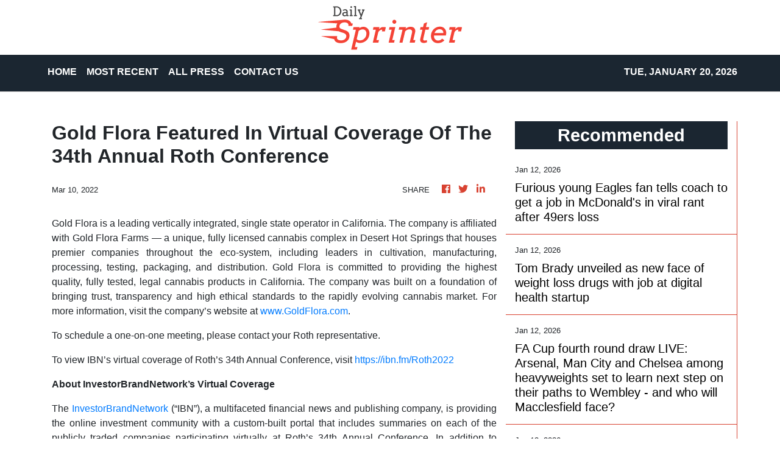

--- FILE ---
content_type: text/html; charset=utf-8
request_url: https://us-central1-vertical-news-network.cloudfunctions.net/get/static-content
body_size: 312
content:
<div style="background:url(https://firebasestorage.googleapis.com/v0/b/vertical-news-network.appspot.com/o/banner-bg.png?alt=media&token=9e3a33bb-1ad0-4315-bb89-020f8a363527) no-repeat center; background-size: cover;">
    <div class="text-white px-4 py-5" style="max-width:508px;">
      <p style="font-size:30px; font-family: Ovo;">YOUR NEWS, OUR NETWORK.</p>
      <p>Do you have <b>Great News</b> you want to tell the world?</p>
      <p>Be it updates about your business or your community, you can make sure that it’s heard by submitting your story to our network reaching hundreds of news sites across 6 verticals.</p>
      <button class="btn mt-3" style="background: linear-gradient(179.53deg, #F9D82F 2.09%, #E9AD13 96.01%); box-shadow: 0px 1px 12px rgba(0, 0, 0, 0.25); border-radius: 6px;">
        <a style="color:black;" href="https://dailysprinter.com/contact-us"><b>Contact Us To Learn More</b></a>
      </button>
    </div>
  </div>